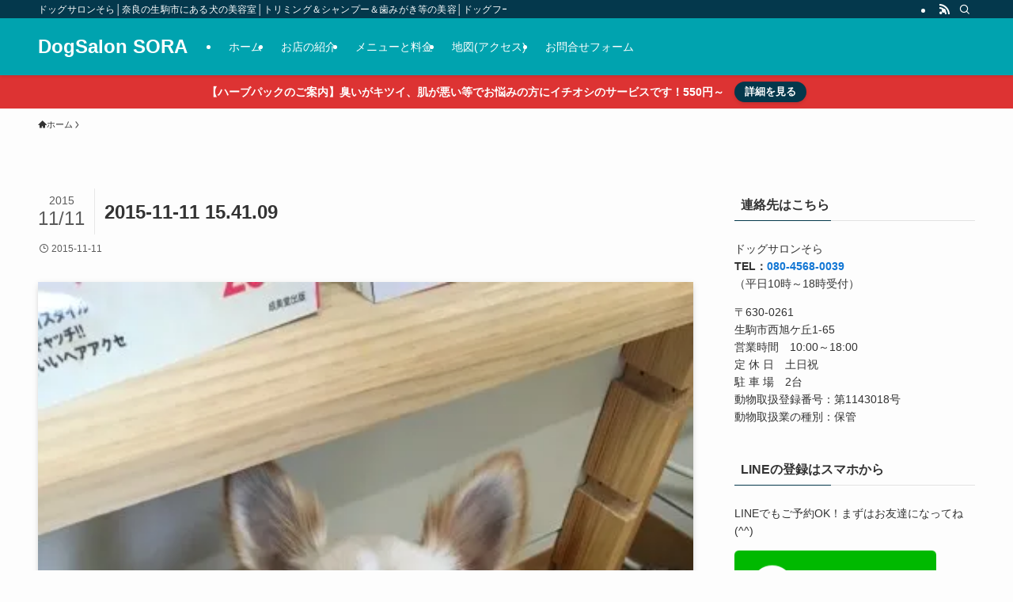

--- FILE ---
content_type: text/html; charset=UTF-8
request_url: https://sora.nara.jp/1365/2015-11-11-15-41-09-2/
body_size: 18781
content:
<!DOCTYPE html><html lang="ja" data-loaded="false" data-scrolled="false" data-spmenu="closed"><head><meta charset="utf-8"><meta name="format-detection" content="telephone=no"><meta http-equiv="X-UA-Compatible" content="IE=edge"><meta name="viewport" content="width=device-width, viewport-fit=cover"><meta name='robots' content='index, follow, max-image-preview:large, max-snippet:-1, max-video-preview:-1' /><title>2015-11-11 15.41.09 - DogSalon SORA</title><link rel="canonical" href="https://sora.nara.jp/1365/2015-11-11-15-41-09-2/" /><meta property="og:locale" content="ja_JP" /><meta property="og:type" content="article" /><meta property="og:title" content="2015-11-11 15.41.09 - DogSalon SORA" /><meta property="og:url" content="https://sora.nara.jp/1365/2015-11-11-15-41-09-2/" /><meta property="og:site_name" content="DogSalon SORA" /><meta property="article:publisher" content="https://www.facebook.com/sora.nara.jp" /><meta property="og:image" content="https://sora.nara.jp/1365/2015-11-11-15-41-09-2" /><meta property="og:image:width" content="420" /><meta property="og:image:height" content="560" /><meta property="og:image:type" content="image/jpeg" /><meta name="twitter:card" content="summary_large_image" /><meta name="twitter:site" content="@sora_ikoma" /> <script type="application/ld+json" class="yoast-schema-graph">{"@context":"https://schema.org","@graph":[{"@type":"WebPage","@id":"https://sora.nara.jp/1365/2015-11-11-15-41-09-2/","url":"https://sora.nara.jp/1365/2015-11-11-15-41-09-2/","name":"2015-11-11 15.41.09 - DogSalon SORA","isPartOf":{"@id":"https://sora.nara.jp/#website"},"primaryImageOfPage":{"@id":"https://sora.nara.jp/1365/2015-11-11-15-41-09-2/#primaryimage"},"image":{"@id":"https://sora.nara.jp/1365/2015-11-11-15-41-09-2/#primaryimage"},"thumbnailUrl":"https://i0.wp.com/sora.nara.jp/wp-content/uploads/2015/11/2015-11-11-15.41.091-e1447229095281.jpg?fit=420%2C560&ssl=1","datePublished":"2015-11-11T07:54:15+00:00","breadcrumb":{"@id":"https://sora.nara.jp/1365/2015-11-11-15-41-09-2/#breadcrumb"},"inLanguage":"ja","potentialAction":[{"@type":"ReadAction","target":["https://sora.nara.jp/1365/2015-11-11-15-41-09-2/"]}]},{"@type":"ImageObject","inLanguage":"ja","@id":"https://sora.nara.jp/1365/2015-11-11-15-41-09-2/#primaryimage","url":"https://i0.wp.com/sora.nara.jp/wp-content/uploads/2015/11/2015-11-11-15.41.091-e1447229095281.jpg?fit=420%2C560&ssl=1","contentUrl":"https://i0.wp.com/sora.nara.jp/wp-content/uploads/2015/11/2015-11-11-15.41.091-e1447229095281.jpg?fit=420%2C560&ssl=1"},{"@type":"BreadcrumbList","@id":"https://sora.nara.jp/1365/2015-11-11-15-41-09-2/#breadcrumb","itemListElement":[{"@type":"ListItem","position":1,"name":"ホーム","item":"https://sora.nara.jp/"},{"@type":"ListItem","position":2,"name":"2015/11/11/のお友達♡チワワのチロルちゃん","item":"https://sora.nara.jp/1365/"},{"@type":"ListItem","position":3,"name":"2015-11-11 15.41.09"}]},{"@type":"WebSite","@id":"https://sora.nara.jp/#website","url":"https://sora.nara.jp/","name":"DogSalon SORA","description":"ドッグサロンそら│奈良の生駒市にある犬の美容室│トリミング＆シャンプー＆歯みがき等の美容│ドッグフード＆おやつ＆各種グッズの販売","potentialAction":[{"@type":"SearchAction","target":{"@type":"EntryPoint","urlTemplate":"https://sora.nara.jp/?s={search_term_string}"},"query-input":{"@type":"PropertyValueSpecification","valueRequired":true,"valueName":"search_term_string"}}],"inLanguage":"ja"}]}</script> <link rel='dns-prefetch' href='//stats.wp.com' /><link rel='dns-prefetch' href='//v0.wordpress.com' /><link rel='preconnect' href='//i0.wp.com' /><link rel='preconnect' href='//c0.wp.com' /><link rel="alternate" type="application/rss+xml" title="DogSalon SORA &raquo; フィード" href="https://sora.nara.jp/feed/" /><link rel="alternate" type="application/rss+xml" title="DogSalon SORA &raquo; コメントフィード" href="https://sora.nara.jp/comments/feed/" /><link rel="alternate" type="application/rss+xml" title="DogSalon SORA &raquo; 2015-11-11 15.41.09 のコメントのフィード" href="https://sora.nara.jp/1365/2015-11-11-15-41-09-2/feed/" />  <script src="//www.googletagmanager.com/gtag/js?id=G-57V7SG6ZRZ"  data-cfasync="false" data-wpfc-render="false" type="text/javascript" async></script> <script data-cfasync="false" data-wpfc-render="false" type="text/javascript">var em_version = '8.3.2';
				var em_track_user = true;
				var em_no_track_reason = '';
								var ExactMetricsDefaultLocations = {"page_location":"https:\/\/sora.nara.jp\/1365\/2015-11-11-15-41-09-2\/"};
				if ( typeof ExactMetricsPrivacyGuardFilter === 'function' ) {
					var ExactMetricsLocations = (typeof ExactMetricsExcludeQuery === 'object') ? ExactMetricsPrivacyGuardFilter( ExactMetricsExcludeQuery ) : ExactMetricsPrivacyGuardFilter( ExactMetricsDefaultLocations );
				} else {
					var ExactMetricsLocations = (typeof ExactMetricsExcludeQuery === 'object') ? ExactMetricsExcludeQuery : ExactMetricsDefaultLocations;
				}

								var disableStrs = [
										'ga-disable-G-57V7SG6ZRZ',
									];

				/* Function to detect opted out users */
				function __gtagTrackerIsOptedOut() {
					for (var index = 0; index < disableStrs.length; index++) {
						if (document.cookie.indexOf(disableStrs[index] + '=true') > -1) {
							return true;
						}
					}

					return false;
				}

				/* Disable tracking if the opt-out cookie exists. */
				if (__gtagTrackerIsOptedOut()) {
					for (var index = 0; index < disableStrs.length; index++) {
						window[disableStrs[index]] = true;
					}
				}

				/* Opt-out function */
				function __gtagTrackerOptout() {
					for (var index = 0; index < disableStrs.length; index++) {
						document.cookie = disableStrs[index] + '=true; expires=Thu, 31 Dec 2099 23:59:59 UTC; path=/';
						window[disableStrs[index]] = true;
					}
				}

				if ('undefined' === typeof gaOptout) {
					function gaOptout() {
						__gtagTrackerOptout();
					}
				}
								window.dataLayer = window.dataLayer || [];

				window.ExactMetricsDualTracker = {
					helpers: {},
					trackers: {},
				};
				if (em_track_user) {
					function __gtagDataLayer() {
						dataLayer.push(arguments);
					}

					function __gtagTracker(type, name, parameters) {
						if (!parameters) {
							parameters = {};
						}

						if (parameters.send_to) {
							__gtagDataLayer.apply(null, arguments);
							return;
						}

						if (type === 'event') {
														parameters.send_to = exactmetrics_frontend.v4_id;
							var hookName = name;
							if (typeof parameters['event_category'] !== 'undefined') {
								hookName = parameters['event_category'] + ':' + name;
							}

							if (typeof ExactMetricsDualTracker.trackers[hookName] !== 'undefined') {
								ExactMetricsDualTracker.trackers[hookName](parameters);
							} else {
								__gtagDataLayer('event', name, parameters);
							}
							
						} else {
							__gtagDataLayer.apply(null, arguments);
						}
					}

					__gtagTracker('js', new Date());
					__gtagTracker('set', {
						'developer_id.dNDMyYj': true,
											});
					if ( ExactMetricsLocations.page_location ) {
						__gtagTracker('set', ExactMetricsLocations);
					}
										__gtagTracker('config', 'G-57V7SG6ZRZ', {"forceSSL":"true"} );
															window.gtag = __gtagTracker;										(function () {
						/* https://developers.google.com/analytics/devguides/collection/analyticsjs/ */
						/* ga and __gaTracker compatibility shim. */
						var noopfn = function () {
							return null;
						};
						var newtracker = function () {
							return new Tracker();
						};
						var Tracker = function () {
							return null;
						};
						var p = Tracker.prototype;
						p.get = noopfn;
						p.set = noopfn;
						p.send = function () {
							var args = Array.prototype.slice.call(arguments);
							args.unshift('send');
							__gaTracker.apply(null, args);
						};
						var __gaTracker = function () {
							var len = arguments.length;
							if (len === 0) {
								return;
							}
							var f = arguments[len - 1];
							if (typeof f !== 'object' || f === null || typeof f.hitCallback !== 'function') {
								if ('send' === arguments[0]) {
									var hitConverted, hitObject = false, action;
									if ('event' === arguments[1]) {
										if ('undefined' !== typeof arguments[3]) {
											hitObject = {
												'eventAction': arguments[3],
												'eventCategory': arguments[2],
												'eventLabel': arguments[4],
												'value': arguments[5] ? arguments[5] : 1,
											}
										}
									}
									if ('pageview' === arguments[1]) {
										if ('undefined' !== typeof arguments[2]) {
											hitObject = {
												'eventAction': 'page_view',
												'page_path': arguments[2],
											}
										}
									}
									if (typeof arguments[2] === 'object') {
										hitObject = arguments[2];
									}
									if (typeof arguments[5] === 'object') {
										Object.assign(hitObject, arguments[5]);
									}
									if ('undefined' !== typeof arguments[1].hitType) {
										hitObject = arguments[1];
										if ('pageview' === hitObject.hitType) {
											hitObject.eventAction = 'page_view';
										}
									}
									if (hitObject) {
										action = 'timing' === arguments[1].hitType ? 'timing_complete' : hitObject.eventAction;
										hitConverted = mapArgs(hitObject);
										__gtagTracker('event', action, hitConverted);
									}
								}
								return;
							}

							function mapArgs(args) {
								var arg, hit = {};
								var gaMap = {
									'eventCategory': 'event_category',
									'eventAction': 'event_action',
									'eventLabel': 'event_label',
									'eventValue': 'event_value',
									'nonInteraction': 'non_interaction',
									'timingCategory': 'event_category',
									'timingVar': 'name',
									'timingValue': 'value',
									'timingLabel': 'event_label',
									'page': 'page_path',
									'location': 'page_location',
									'title': 'page_title',
									'referrer' : 'page_referrer',
								};
								for (arg in args) {
																		if (!(!args.hasOwnProperty(arg) || !gaMap.hasOwnProperty(arg))) {
										hit[gaMap[arg]] = args[arg];
									} else {
										hit[arg] = args[arg];
									}
								}
								return hit;
							}

							try {
								f.hitCallback();
							} catch (ex) {
							}
						};
						__gaTracker.create = newtracker;
						__gaTracker.getByName = newtracker;
						__gaTracker.getAll = function () {
							return [];
						};
						__gaTracker.remove = noopfn;
						__gaTracker.loaded = true;
						window['__gaTracker'] = __gaTracker;
					})();
									} else {
										console.log("");
					(function () {
						function __gtagTracker() {
							return null;
						}

						window['__gtagTracker'] = __gtagTracker;
						window['gtag'] = __gtagTracker;
					})();
									}</script> <style id='wp-img-auto-sizes-contain-inline-css' type='text/css'>img:is([sizes=auto i],[sizes^="auto," i]){contain-intrinsic-size:3000px 1500px}
/*# sourceURL=wp-img-auto-sizes-contain-inline-css */</style><style id='wp-block-library-inline-css' type='text/css'>:root{--wp-block-synced-color:#7a00df;--wp-block-synced-color--rgb:122,0,223;--wp-bound-block-color:var(--wp-block-synced-color);--wp-editor-canvas-background:#ddd;--wp-admin-theme-color:#007cba;--wp-admin-theme-color--rgb:0,124,186;--wp-admin-theme-color-darker-10:#006ba1;--wp-admin-theme-color-darker-10--rgb:0,107,160.5;--wp-admin-theme-color-darker-20:#005a87;--wp-admin-theme-color-darker-20--rgb:0,90,135;--wp-admin-border-width-focus:2px}@media (min-resolution:192dpi){:root{--wp-admin-border-width-focus:1.5px}}.wp-element-button{cursor:pointer}:root .has-very-light-gray-background-color{background-color:#eee}:root .has-very-dark-gray-background-color{background-color:#313131}:root .has-very-light-gray-color{color:#eee}:root .has-very-dark-gray-color{color:#313131}:root .has-vivid-green-cyan-to-vivid-cyan-blue-gradient-background{background:linear-gradient(135deg,#00d084,#0693e3)}:root .has-purple-crush-gradient-background{background:linear-gradient(135deg,#34e2e4,#4721fb 50%,#ab1dfe)}:root .has-hazy-dawn-gradient-background{background:linear-gradient(135deg,#faaca8,#dad0ec)}:root .has-subdued-olive-gradient-background{background:linear-gradient(135deg,#fafae1,#67a671)}:root .has-atomic-cream-gradient-background{background:linear-gradient(135deg,#fdd79a,#004a59)}:root .has-nightshade-gradient-background{background:linear-gradient(135deg,#330968,#31cdcf)}:root .has-midnight-gradient-background{background:linear-gradient(135deg,#020381,#2874fc)}:root{--wp--preset--font-size--normal:16px;--wp--preset--font-size--huge:42px}.has-regular-font-size{font-size:1em}.has-larger-font-size{font-size:2.625em}.has-normal-font-size{font-size:var(--wp--preset--font-size--normal)}.has-huge-font-size{font-size:var(--wp--preset--font-size--huge)}.has-text-align-center{text-align:center}.has-text-align-left{text-align:left}.has-text-align-right{text-align:right}.has-fit-text{white-space:nowrap!important}#end-resizable-editor-section{display:none}.aligncenter{clear:both}.items-justified-left{justify-content:flex-start}.items-justified-center{justify-content:center}.items-justified-right{justify-content:flex-end}.items-justified-space-between{justify-content:space-between}.screen-reader-text{border:0;clip-path:inset(50%);height:1px;margin:-1px;overflow:hidden;padding:0;position:absolute;width:1px;word-wrap:normal!important}.screen-reader-text:focus{background-color:#ddd;clip-path:none;color:#444;display:block;font-size:1em;height:auto;left:5px;line-height:normal;padding:15px 23px 14px;text-decoration:none;top:5px;width:auto;z-index:100000}html :where(.has-border-color){border-style:solid}html :where([style*=border-top-color]){border-top-style:solid}html :where([style*=border-right-color]){border-right-style:solid}html :where([style*=border-bottom-color]){border-bottom-style:solid}html :where([style*=border-left-color]){border-left-style:solid}html :where([style*=border-width]){border-style:solid}html :where([style*=border-top-width]){border-top-style:solid}html :where([style*=border-right-width]){border-right-style:solid}html :where([style*=border-bottom-width]){border-bottom-style:solid}html :where([style*=border-left-width]){border-left-style:solid}html :where(img[class*=wp-image-]){height:auto;max-width:100%}:where(figure){margin:0 0 1em}html :where(.is-position-sticky){--wp-admin--admin-bar--position-offset:var(--wp-admin--admin-bar--height,0px)}@media screen and (max-width:600px){html :where(.is-position-sticky){--wp-admin--admin-bar--position-offset:0px}}

/*# sourceURL=wp-block-library-inline-css */</style><style id='global-styles-inline-css' type='text/css'>:root{--wp--preset--aspect-ratio--square: 1;--wp--preset--aspect-ratio--4-3: 4/3;--wp--preset--aspect-ratio--3-4: 3/4;--wp--preset--aspect-ratio--3-2: 3/2;--wp--preset--aspect-ratio--2-3: 2/3;--wp--preset--aspect-ratio--16-9: 16/9;--wp--preset--aspect-ratio--9-16: 9/16;--wp--preset--color--black: #000;--wp--preset--color--cyan-bluish-gray: #abb8c3;--wp--preset--color--white: #fff;--wp--preset--color--pale-pink: #f78da7;--wp--preset--color--vivid-red: #cf2e2e;--wp--preset--color--luminous-vivid-orange: #ff6900;--wp--preset--color--luminous-vivid-amber: #fcb900;--wp--preset--color--light-green-cyan: #7bdcb5;--wp--preset--color--vivid-green-cyan: #00d084;--wp--preset--color--pale-cyan-blue: #8ed1fc;--wp--preset--color--vivid-cyan-blue: #0693e3;--wp--preset--color--vivid-purple: #9b51e0;--wp--preset--color--swl-main: var(--color_main);--wp--preset--color--swl-main-thin: var(--color_main_thin);--wp--preset--color--swl-gray: var(--color_gray);--wp--preset--color--swl-deep-01: var(--color_deep01);--wp--preset--color--swl-deep-02: var(--color_deep02);--wp--preset--color--swl-deep-03: var(--color_deep03);--wp--preset--color--swl-deep-04: var(--color_deep04);--wp--preset--color--swl-pale-01: var(--color_pale01);--wp--preset--color--swl-pale-02: var(--color_pale02);--wp--preset--color--swl-pale-03: var(--color_pale03);--wp--preset--color--swl-pale-04: var(--color_pale04);--wp--preset--gradient--vivid-cyan-blue-to-vivid-purple: linear-gradient(135deg,rgb(6,147,227) 0%,rgb(155,81,224) 100%);--wp--preset--gradient--light-green-cyan-to-vivid-green-cyan: linear-gradient(135deg,rgb(122,220,180) 0%,rgb(0,208,130) 100%);--wp--preset--gradient--luminous-vivid-amber-to-luminous-vivid-orange: linear-gradient(135deg,rgb(252,185,0) 0%,rgb(255,105,0) 100%);--wp--preset--gradient--luminous-vivid-orange-to-vivid-red: linear-gradient(135deg,rgb(255,105,0) 0%,rgb(207,46,46) 100%);--wp--preset--gradient--very-light-gray-to-cyan-bluish-gray: linear-gradient(135deg,rgb(238,238,238) 0%,rgb(169,184,195) 100%);--wp--preset--gradient--cool-to-warm-spectrum: linear-gradient(135deg,rgb(74,234,220) 0%,rgb(151,120,209) 20%,rgb(207,42,186) 40%,rgb(238,44,130) 60%,rgb(251,105,98) 80%,rgb(254,248,76) 100%);--wp--preset--gradient--blush-light-purple: linear-gradient(135deg,rgb(255,206,236) 0%,rgb(152,150,240) 100%);--wp--preset--gradient--blush-bordeaux: linear-gradient(135deg,rgb(254,205,165) 0%,rgb(254,45,45) 50%,rgb(107,0,62) 100%);--wp--preset--gradient--luminous-dusk: linear-gradient(135deg,rgb(255,203,112) 0%,rgb(199,81,192) 50%,rgb(65,88,208) 100%);--wp--preset--gradient--pale-ocean: linear-gradient(135deg,rgb(255,245,203) 0%,rgb(182,227,212) 50%,rgb(51,167,181) 100%);--wp--preset--gradient--electric-grass: linear-gradient(135deg,rgb(202,248,128) 0%,rgb(113,206,126) 100%);--wp--preset--gradient--midnight: linear-gradient(135deg,rgb(2,3,129) 0%,rgb(40,116,252) 100%);--wp--preset--font-size--small: 0.9em;--wp--preset--font-size--medium: 1.1em;--wp--preset--font-size--large: 1.25em;--wp--preset--font-size--x-large: 42px;--wp--preset--font-size--xs: 0.75em;--wp--preset--font-size--huge: 1.6em;--wp--preset--spacing--20: 0.44rem;--wp--preset--spacing--30: 0.67rem;--wp--preset--spacing--40: 1rem;--wp--preset--spacing--50: 1.5rem;--wp--preset--spacing--60: 2.25rem;--wp--preset--spacing--70: 3.38rem;--wp--preset--spacing--80: 5.06rem;--wp--preset--shadow--natural: 6px 6px 9px rgba(0, 0, 0, 0.2);--wp--preset--shadow--deep: 12px 12px 50px rgba(0, 0, 0, 0.4);--wp--preset--shadow--sharp: 6px 6px 0px rgba(0, 0, 0, 0.2);--wp--preset--shadow--outlined: 6px 6px 0px -3px rgb(255, 255, 255), 6px 6px rgb(0, 0, 0);--wp--preset--shadow--crisp: 6px 6px 0px rgb(0, 0, 0);}:where(.is-layout-flex){gap: 0.5em;}:where(.is-layout-grid){gap: 0.5em;}body .is-layout-flex{display: flex;}.is-layout-flex{flex-wrap: wrap;align-items: center;}.is-layout-flex > :is(*, div){margin: 0;}body .is-layout-grid{display: grid;}.is-layout-grid > :is(*, div){margin: 0;}:where(.wp-block-columns.is-layout-flex){gap: 2em;}:where(.wp-block-columns.is-layout-grid){gap: 2em;}:where(.wp-block-post-template.is-layout-flex){gap: 1.25em;}:where(.wp-block-post-template.is-layout-grid){gap: 1.25em;}.has-black-color{color: var(--wp--preset--color--black) !important;}.has-cyan-bluish-gray-color{color: var(--wp--preset--color--cyan-bluish-gray) !important;}.has-white-color{color: var(--wp--preset--color--white) !important;}.has-pale-pink-color{color: var(--wp--preset--color--pale-pink) !important;}.has-vivid-red-color{color: var(--wp--preset--color--vivid-red) !important;}.has-luminous-vivid-orange-color{color: var(--wp--preset--color--luminous-vivid-orange) !important;}.has-luminous-vivid-amber-color{color: var(--wp--preset--color--luminous-vivid-amber) !important;}.has-light-green-cyan-color{color: var(--wp--preset--color--light-green-cyan) !important;}.has-vivid-green-cyan-color{color: var(--wp--preset--color--vivid-green-cyan) !important;}.has-pale-cyan-blue-color{color: var(--wp--preset--color--pale-cyan-blue) !important;}.has-vivid-cyan-blue-color{color: var(--wp--preset--color--vivid-cyan-blue) !important;}.has-vivid-purple-color{color: var(--wp--preset--color--vivid-purple) !important;}.has-black-background-color{background-color: var(--wp--preset--color--black) !important;}.has-cyan-bluish-gray-background-color{background-color: var(--wp--preset--color--cyan-bluish-gray) !important;}.has-white-background-color{background-color: var(--wp--preset--color--white) !important;}.has-pale-pink-background-color{background-color: var(--wp--preset--color--pale-pink) !important;}.has-vivid-red-background-color{background-color: var(--wp--preset--color--vivid-red) !important;}.has-luminous-vivid-orange-background-color{background-color: var(--wp--preset--color--luminous-vivid-orange) !important;}.has-luminous-vivid-amber-background-color{background-color: var(--wp--preset--color--luminous-vivid-amber) !important;}.has-light-green-cyan-background-color{background-color: var(--wp--preset--color--light-green-cyan) !important;}.has-vivid-green-cyan-background-color{background-color: var(--wp--preset--color--vivid-green-cyan) !important;}.has-pale-cyan-blue-background-color{background-color: var(--wp--preset--color--pale-cyan-blue) !important;}.has-vivid-cyan-blue-background-color{background-color: var(--wp--preset--color--vivid-cyan-blue) !important;}.has-vivid-purple-background-color{background-color: var(--wp--preset--color--vivid-purple) !important;}.has-black-border-color{border-color: var(--wp--preset--color--black) !important;}.has-cyan-bluish-gray-border-color{border-color: var(--wp--preset--color--cyan-bluish-gray) !important;}.has-white-border-color{border-color: var(--wp--preset--color--white) !important;}.has-pale-pink-border-color{border-color: var(--wp--preset--color--pale-pink) !important;}.has-vivid-red-border-color{border-color: var(--wp--preset--color--vivid-red) !important;}.has-luminous-vivid-orange-border-color{border-color: var(--wp--preset--color--luminous-vivid-orange) !important;}.has-luminous-vivid-amber-border-color{border-color: var(--wp--preset--color--luminous-vivid-amber) !important;}.has-light-green-cyan-border-color{border-color: var(--wp--preset--color--light-green-cyan) !important;}.has-vivid-green-cyan-border-color{border-color: var(--wp--preset--color--vivid-green-cyan) !important;}.has-pale-cyan-blue-border-color{border-color: var(--wp--preset--color--pale-cyan-blue) !important;}.has-vivid-cyan-blue-border-color{border-color: var(--wp--preset--color--vivid-cyan-blue) !important;}.has-vivid-purple-border-color{border-color: var(--wp--preset--color--vivid-purple) !important;}.has-vivid-cyan-blue-to-vivid-purple-gradient-background{background: var(--wp--preset--gradient--vivid-cyan-blue-to-vivid-purple) !important;}.has-light-green-cyan-to-vivid-green-cyan-gradient-background{background: var(--wp--preset--gradient--light-green-cyan-to-vivid-green-cyan) !important;}.has-luminous-vivid-amber-to-luminous-vivid-orange-gradient-background{background: var(--wp--preset--gradient--luminous-vivid-amber-to-luminous-vivid-orange) !important;}.has-luminous-vivid-orange-to-vivid-red-gradient-background{background: var(--wp--preset--gradient--luminous-vivid-orange-to-vivid-red) !important;}.has-very-light-gray-to-cyan-bluish-gray-gradient-background{background: var(--wp--preset--gradient--very-light-gray-to-cyan-bluish-gray) !important;}.has-cool-to-warm-spectrum-gradient-background{background: var(--wp--preset--gradient--cool-to-warm-spectrum) !important;}.has-blush-light-purple-gradient-background{background: var(--wp--preset--gradient--blush-light-purple) !important;}.has-blush-bordeaux-gradient-background{background: var(--wp--preset--gradient--blush-bordeaux) !important;}.has-luminous-dusk-gradient-background{background: var(--wp--preset--gradient--luminous-dusk) !important;}.has-pale-ocean-gradient-background{background: var(--wp--preset--gradient--pale-ocean) !important;}.has-electric-grass-gradient-background{background: var(--wp--preset--gradient--electric-grass) !important;}.has-midnight-gradient-background{background: var(--wp--preset--gradient--midnight) !important;}.has-small-font-size{font-size: var(--wp--preset--font-size--small) !important;}.has-medium-font-size{font-size: var(--wp--preset--font-size--medium) !important;}.has-large-font-size{font-size: var(--wp--preset--font-size--large) !important;}.has-x-large-font-size{font-size: var(--wp--preset--font-size--x-large) !important;}
/*# sourceURL=global-styles-inline-css */</style><link rel='stylesheet' id='swell-icons-css' href='https://sora.nara.jp/wp-content/cache/autoptimize/autoptimize_single_db84e494b97b5e9030f2ae09bd772a06.php?ver=2.13.0' type='text/css' media='all' /><link rel='stylesheet' id='main_style-css' href='https://sora.nara.jp/wp-content/cache/autoptimize/autoptimize_single_fc223da7cf77a0bccd7a5ce42119e889.php?ver=2.13.0' type='text/css' media='all' /><link rel='stylesheet' id='swell_blocks-css' href='https://sora.nara.jp/wp-content/cache/autoptimize/autoptimize_single_0b17a9fc6f42be89ee89b35d175c287e.php?ver=2.13.0' type='text/css' media='all' /><style id='swell_custom-inline-css' type='text/css'>:root{--swl-fz--content:4vw;--swl-font_family:"游ゴシック体", "Yu Gothic", YuGothic, "Hiragino Kaku Gothic ProN", "Hiragino Sans", Meiryo, sans-serif;--swl-font_weight:500;--color_main:#04384c;--color_text:#333;--color_link:#1176d4;--color_htag:#04384c;--color_bg:#fdfdfd;--color_gradient1:#d8ffff;--color_gradient2:#87e7ff;--color_main_thin:rgba(5, 70, 95, 0.05 );--color_main_dark:rgba(3, 42, 57, 1 );--color_list_check:#04384c;--color_list_num:#04384c;--color_list_good:#86dd7b;--color_list_triangle:#f4e03a;--color_list_bad:#f36060;--color_faq_q:#d55656;--color_faq_a:#6599b7;--color_icon_good:#3cd250;--color_icon_good_bg:#ecffe9;--color_icon_bad:#4b73eb;--color_icon_bad_bg:#eafaff;--color_icon_info:#f578b4;--color_icon_info_bg:#fff0fa;--color_icon_announce:#ffa537;--color_icon_announce_bg:#fff5f0;--color_icon_pen:#7a7a7a;--color_icon_pen_bg:#f7f7f7;--color_icon_book:#787364;--color_icon_book_bg:#f8f6ef;--color_icon_point:#ffa639;--color_icon_check:#86d67c;--color_icon_batsu:#f36060;--color_icon_hatena:#5295cc;--color_icon_caution:#f7da38;--color_icon_memo:#84878a;--color_deep01:#e44141;--color_deep02:#3d79d5;--color_deep03:#63a84d;--color_deep04:#f09f4d;--color_pale01:#fff2f0;--color_pale02:#f3f8fd;--color_pale03:#f1f9ee;--color_pale04:#fdf9ee;--color_mark_blue:#b7e3ff;--color_mark_green:#bdf9c3;--color_mark_yellow:#fcf69f;--color_mark_orange:#ffddbc;--border01:solid 1px var(--color_main);--border02:double 4px var(--color_main);--border03:dashed 2px var(--color_border);--border04:solid 4px var(--color_gray);--card_posts_thumb_ratio:56.25%;--list_posts_thumb_ratio:61.805%;--big_posts_thumb_ratio:56.25%;--thumb_posts_thumb_ratio:61.805%;--blogcard_thumb_ratio:56.25%;--color_header_bg:#00a3af;--color_header_text:#ffffff;--color_footer_bg:#fdfdfd;--color_footer_text:#333;--container_size:1200px;--article_size:900px;--logo_size_sp:48px;--logo_size_pc:40px;--logo_size_pcfix:32px;}.swl-cell-bg[data-icon="doubleCircle"]{--cell-icon-color:#ffc977}.swl-cell-bg[data-icon="circle"]{--cell-icon-color:#94e29c}.swl-cell-bg[data-icon="triangle"]{--cell-icon-color:#eeda2f}.swl-cell-bg[data-icon="close"]{--cell-icon-color:#ec9191}.swl-cell-bg[data-icon="hatena"]{--cell-icon-color:#93c9da}.swl-cell-bg[data-icon="check"]{--cell-icon-color:#94e29c}.swl-cell-bg[data-icon="line"]{--cell-icon-color:#9b9b9b}.cap_box[data-colset="col1"]{--capbox-color:#f59b5f;--capbox-color--bg:#fff8eb}.cap_box[data-colset="col2"]{--capbox-color:#5fb9f5;--capbox-color--bg:#edf5ff}.cap_box[data-colset="col3"]{--capbox-color:#2fcd90;--capbox-color--bg:#eafaf2}.red_{--the-btn-color:#f74a4a;--the-btn-color2:#ffbc49;--the-solid-shadow: rgba(185, 56, 56, 1 )}.blue_{--the-btn-color:#338df4;--the-btn-color2:#35eaff;--the-solid-shadow: rgba(38, 106, 183, 1 )}.green_{--the-btn-color:#62d847;--the-btn-color2:#7bf7bd;--the-solid-shadow: rgba(74, 162, 53, 1 )}.is-style-btn_normal{--the-btn-radius:80px}.is-style-btn_solid{--the-btn-radius:80px}.is-style-btn_shiny{--the-btn-radius:80px}.is-style-btn_line{--the-btn-radius:80px}.post_content blockquote{padding:1.5em 2em 1.5em 3em}.post_content blockquote::before{content:"";display:block;width:5px;height:calc(100% - 3em);top:1.5em;left:1.5em;border-left:solid 1px rgba(180,180,180,.75);border-right:solid 1px rgba(180,180,180,.75);}.mark_blue{background:-webkit-linear-gradient(transparent 64%,var(--color_mark_blue) 0%);background:linear-gradient(transparent 64%,var(--color_mark_blue) 0%)}.mark_green{background:-webkit-linear-gradient(transparent 64%,var(--color_mark_green) 0%);background:linear-gradient(transparent 64%,var(--color_mark_green) 0%)}.mark_yellow{background:-webkit-linear-gradient(transparent 64%,var(--color_mark_yellow) 0%);background:linear-gradient(transparent 64%,var(--color_mark_yellow) 0%)}.mark_orange{background:-webkit-linear-gradient(transparent 64%,var(--color_mark_orange) 0%);background:linear-gradient(transparent 64%,var(--color_mark_orange) 0%)}[class*="is-style-icon_"]{color:#333;border-width:0}[class*="is-style-big_icon_"]{border-width:2px;border-style:solid}[data-col="gray"] .c-balloon__text{background:#f7f7f7;border-color:#ccc}[data-col="gray"] .c-balloon__before{border-right-color:#f7f7f7}[data-col="green"] .c-balloon__text{background:#d1f8c2;border-color:#9ddd93}[data-col="green"] .c-balloon__before{border-right-color:#d1f8c2}[data-col="blue"] .c-balloon__text{background:#e2f6ff;border-color:#93d2f0}[data-col="blue"] .c-balloon__before{border-right-color:#e2f6ff}[data-col="red"] .c-balloon__text{background:#ffebeb;border-color:#f48789}[data-col="red"] .c-balloon__before{border-right-color:#ffebeb}[data-col="yellow"] .c-balloon__text{background:#f9f7d2;border-color:#fbe593}[data-col="yellow"] .c-balloon__before{border-right-color:#f9f7d2}.-type-list2 .p-postList__body::after,.-type-big .p-postList__body::after{content: "READ MORE »";}.c-postThumb__cat{background-color:#04384c;color:#fff;background-image: repeating-linear-gradient(-45deg,rgba(255,255,255,.1),rgba(255,255,255,.1) 6px,transparent 6px,transparent 12px)}.post_content h2:where(:not([class^="swell-block-"]):not(.faq_q):not(.p-postList__title)){background:var(--color_htag);padding:.75em 1em;color:#fff}.post_content h2:where(:not([class^="swell-block-"]):not(.faq_q):not(.p-postList__title))::before{position:absolute;display:block;pointer-events:none;content:"";top:-4px;left:0;width:100%;height:calc(100% + 4px);box-sizing:content-box;border-top:solid 2px var(--color_htag);border-bottom:solid 2px var(--color_htag)}.post_content h3:where(:not([class^="swell-block-"]):not(.faq_q):not(.p-postList__title)){padding:0 .5em .5em}.post_content h3:where(:not([class^="swell-block-"]):not(.faq_q):not(.p-postList__title))::before{content:"";width:100%;height:2px;background: repeating-linear-gradient(90deg, var(--color_htag) 0%, var(--color_htag) 29.3%, rgba(150,150,150,.2) 29.3%, rgba(150,150,150,.2) 100%)}.post_content h4:where(:not([class^="swell-block-"]):not(.faq_q):not(.p-postList__title)){padding:0 0 0 16px;border-left:solid 2px var(--color_htag)}.l-header{box-shadow: 0 1px 4px rgba(0,0,0,.12)}.l-header__bar{color:#fff;background:var(--color_main)}.l-header__menuBtn{order:3}.l-header__customBtn{order:1}.c-gnav a::after{background:var(--color_main);width:100%;height:2px;transform:scaleX(0)}.p-spHeadMenu .menu-item.-current{border-bottom-color:var(--color_main)}.c-gnav > li:hover > a::after,.c-gnav > .-current > a::after{transform: scaleX(1)}.c-gnav .sub-menu{color:#333;background:#fff}.l-fixHeader::before{opacity:1}.c-infoBar{color:#fff;background-color:#dd3333}.c-infoBar__text{font-size:3.4vw}.c-infoBar__btn{background-color:var(--color_main) !important}#pagetop{border-radius:50%}.c-widget__title.-spmenu{padding:.5em .75em;border-radius:var(--swl-radius--2, 0px);background:var(--color_main);color:#fff;}.c-widget__title.-footer{padding:.5em}.c-widget__title.-footer::before{content:"";bottom:0;left:0;width:40%;z-index:1;background:var(--color_main)}.c-widget__title.-footer::after{content:"";bottom:0;left:0;width:100%;background:var(--color_border)}.c-secTitle{border-left:solid 2px var(--color_main);padding:0em .75em}.p-spMenu{color:#333}.p-spMenu__inner::before{background:#fdfdfd;opacity:1}.p-spMenu__overlay{background:#000;opacity:0.6}[class*="page-numbers"]{color:#fff;background-color:#dedede}a{text-decoration: none}.l-topTitleArea.c-filterLayer::before{background-color:#000;opacity:0.2;content:""}@media screen and (min-width: 960px){:root{}}@media screen and (max-width: 959px){:root{}.l-header__logo{order:2;text-align:center}}@media screen and (min-width: 600px){:root{--swl-fz--content:16px;}.c-infoBar__text{font-size:14px}}@media screen and (max-width: 599px){:root{}}@media (min-width: 1108px) {.alignwide{left:-100px;width:calc(100% + 200px);}}@media (max-width: 1108px) {.-sidebar-off .swell-block-fullWide__inner.l-container .alignwide{left:0px;width:100%;}}.l-fixHeader .l-fixHeader__gnav{order:0}[data-scrolled=true] .l-fixHeader[data-ready]{opacity:1;-webkit-transform:translateY(0)!important;transform:translateY(0)!important;visibility:visible}.-body-solid .l-fixHeader{box-shadow:0 2px 4px var(--swl-color_shadow)}.l-fixHeader__inner{align-items:stretch;color:var(--color_header_text);display:flex;padding-bottom:0;padding-top:0;position:relative;z-index:1}.l-fixHeader__logo{align-items:center;display:flex;line-height:1;margin-right:24px;order:0;padding:16px 0}.c-infoBar{overflow:hidden;position:relative;width:100%}.c-infoBar.-bg-stripe:before{background-image:repeating-linear-gradient(-45deg,#fff 0 6px,transparent 6px 12px);content:"";display:block;opacity:.1}.c-infoBar__link{text-decoration:none;z-index:0}.c-infoBar__link,.c-infoBar__text{color:inherit;display:block;position:relative}.c-infoBar__text{font-weight:700;padding:8px 0;z-index:1}.c-infoBar__text.-flow-on{-webkit-animation:flowing_text 12s linear infinite;animation:flowing_text 12s linear infinite;-webkit-animation-duration:12s;animation-duration:12s;text-align:left;-webkit-transform:translateX(100%);transform:translateX(100%);white-space:nowrap}.c-infoBar__text.-flow-off{align-items:center;display:flex;flex-wrap:wrap;justify-content:center;text-align:center}.c-infoBar__btn{border-radius:40px;box-shadow:0 2px 4px var(--swl-color_shadow);color:#fff;display:block;font-size:.95em;line-height:2;margin-left:1em;min-width:1em;padding:0 1em;text-decoration:none;width:auto}@media (min-width:960px){.c-infoBar__text.-flow-on{-webkit-animation-duration:20s;animation-duration:20s}}@media (min-width:1200px){.c-infoBar__text.-flow-on{-webkit-animation-duration:24s;animation-duration:24s}}@media (min-width:1600px){.c-infoBar__text.-flow-on{-webkit-animation-duration:30s;animation-duration:30s}}.is-style-btn_normal a,.is-style-btn_shiny a{box-shadow:var(--swl-btn_shadow)}.c-shareBtns__btn,.is-style-balloon>.c-tabList .c-tabList__button,.p-snsCta,[class*=page-numbers]{box-shadow:var(--swl-box_shadow)}.p-articleThumb__img,.p-articleThumb__youtube{box-shadow:var(--swl-img_shadow)}.p-pickupBanners__item .c-bannerLink,.p-postList__thumb{box-shadow:0 2px 8px rgba(0,0,0,.1),0 4px 4px -4px rgba(0,0,0,.1)}.p-postList.-w-ranking li:before{background-image:repeating-linear-gradient(-45deg,hsla(0,0%,100%,.1),hsla(0,0%,100%,.1) 6px,transparent 0,transparent 12px);box-shadow:1px 1px 4px rgba(0,0,0,.2)}.l-header__bar{position:relative;width:100%}.l-header__bar .c-catchphrase{color:inherit;font-size:12px;letter-spacing:var(--swl-letter_spacing,.2px);line-height:14px;margin-right:auto;overflow:hidden;padding:4px 0;white-space:nowrap;width:50%}.l-header__bar .c-iconList .c-iconList__link{margin:0;padding:4px 6px}.l-header__barInner{align-items:center;display:flex;justify-content:flex-end}@media (min-width:960px){.-series .l-header__inner{align-items:stretch;display:flex}.-series .l-header__logo{align-items:center;display:flex;flex-wrap:wrap;margin-right:24px;padding:16px 0}.-series .l-header__logo .c-catchphrase{font-size:13px;padding:4px 0}.-series .c-headLogo{margin-right:16px}.-series-right .l-header__inner{justify-content:space-between}.-series-right .c-gnavWrap{margin-left:auto}.-series-right .w-header{margin-left:12px}.-series-left .w-header{margin-left:auto}}@media (min-width:960px) and (min-width:600px){.-series .c-headLogo{max-width:400px}}.c-gnav .sub-menu a:before,.c-listMenu a:before{-webkit-font-smoothing:antialiased;-moz-osx-font-smoothing:grayscale;font-family:icomoon!important;font-style:normal;font-variant:normal;font-weight:400;line-height:1;text-transform:none}.c-submenuToggleBtn{display:none}.c-listMenu a{padding:.75em 1em .75em 1.5em;transition:padding .25s}.c-listMenu a:hover{padding-left:1.75em;padding-right:.75em}.c-gnav .sub-menu a:before,.c-listMenu a:before{color:inherit;content:"\e921";display:inline-block;left:2px;position:absolute;top:50%;-webkit-transform:translateY(-50%);transform:translateY(-50%);vertical-align:middle}.widget_categories>ul>.cat-item>a,.wp-block-categories-list>li>a{padding-left:1.75em}.c-listMenu .children,.c-listMenu .sub-menu{margin:0}.c-listMenu .children a,.c-listMenu .sub-menu a{font-size:.9em;padding-left:2.5em}.c-listMenu .children a:before,.c-listMenu .sub-menu a:before{left:1em}.c-listMenu .children a:hover,.c-listMenu .sub-menu a:hover{padding-left:2.75em}.c-listMenu .children ul a,.c-listMenu .sub-menu ul a{padding-left:3.25em}.c-listMenu .children ul a:before,.c-listMenu .sub-menu ul a:before{left:1.75em}.c-listMenu .children ul a:hover,.c-listMenu .sub-menu ul a:hover{padding-left:3.5em}.c-gnav li:hover>.sub-menu{opacity:1;visibility:visible}.c-gnav .sub-menu:before{background:inherit;content:"";height:100%;left:0;position:absolute;top:0;width:100%;z-index:0}.c-gnav .sub-menu .sub-menu{left:100%;top:0;z-index:-1}.c-gnav .sub-menu a{padding-left:2em}.c-gnav .sub-menu a:before{left:.5em}.c-gnav .sub-menu a:hover .ttl{left:4px}:root{--color_content_bg:var(--color_bg);}.c-widget__title.-side{padding:.5em}.c-widget__title.-side::before{content:"";bottom:0;left:0;width:40%;z-index:1;background:var(--color_main)}.c-widget__title.-side::after{content:"";bottom:0;left:0;width:100%;background:var(--color_border)}.c-shareBtns__item:not(:last-child){margin-right:4px}.c-shareBtns__btn{padding:8px 0}@media screen and (min-width: 960px){:root{}}@media screen and (max-width: 959px){:root{}}@media screen and (min-width: 600px){:root{}}@media screen and (max-width: 599px){:root{}}.swell-block-fullWide__inner.l-container{--swl-fw_inner_pad:var(--swl-pad_container,0px)}@media (min-width:960px){.-sidebar-on .l-content .alignfull,.-sidebar-on .l-content .alignwide{left:-16px;width:calc(100% + 32px)}.swell-block-fullWide__inner.l-article{--swl-fw_inner_pad:var(--swl-pad_post_content,0px)}.-sidebar-on .swell-block-fullWide__inner .alignwide{left:0;width:100%}.-sidebar-on .swell-block-fullWide__inner .alignfull{left:calc(0px - var(--swl-fw_inner_pad, 0))!important;margin-left:0!important;margin-right:0!important;width:calc(100% + var(--swl-fw_inner_pad, 0)*2)!important}}.p-relatedPosts .p-postList__item{margin-bottom:1.5em}.p-relatedPosts .p-postList__times,.p-relatedPosts .p-postList__times>:last-child{margin-right:0}@media (min-width:600px){.p-relatedPosts .p-postList__item{width:33.33333%}}@media screen and (min-width:600px) and (max-width:1239px){.p-relatedPosts .p-postList__item:nth-child(7),.p-relatedPosts .p-postList__item:nth-child(8){display:none}}@media screen and (min-width:1240px){.p-relatedPosts .p-postList__item{width:25%}}.-index-off .p-toc,.swell-toc-placeholder:empty{display:none}.p-toc.-modal{height:100%;margin:0;overflow-y:auto;padding:0}#main_content .p-toc{border-radius:var(--swl-radius--2,0);margin:4em auto;max-width:800px}#sidebar .p-toc{margin-top:-.5em}.p-toc .__pn:before{content:none!important;counter-increment:none}.p-toc .__prev{margin:0 0 1em}.p-toc .__next{margin:1em 0 0}.p-toc.is-omitted:not([data-omit=ct]) [data-level="2"] .p-toc__childList{height:0;margin-bottom:-.5em;visibility:hidden}.p-toc.is-omitted:not([data-omit=nest]){position:relative}.p-toc.is-omitted:not([data-omit=nest]):before{background:linear-gradient(hsla(0,0%,100%,0),var(--color_bg));bottom:5em;content:"";height:4em;left:0;opacity:.75;pointer-events:none;position:absolute;width:100%;z-index:1}.p-toc.is-omitted:not([data-omit=nest]):after{background:var(--color_bg);bottom:0;content:"";height:5em;left:0;opacity:.75;position:absolute;width:100%;z-index:1}.p-toc.is-omitted:not([data-omit=nest]) .__next,.p-toc.is-omitted:not([data-omit=nest]) [data-omit="1"]{display:none}.p-toc .p-toc__expandBtn{background-color:#f7f7f7;border:rgba(0,0,0,.2);border-radius:5em;box-shadow:0 0 0 1px #bbb;color:#333;display:block;font-size:14px;line-height:1.5;margin:.75em auto 0;min-width:6em;padding:.5em 1em;position:relative;transition:box-shadow .25s;z-index:2}.p-toc[data-omit=nest] .p-toc__expandBtn{display:inline-block;font-size:13px;margin:0 0 0 1.25em;padding:.5em .75em}.p-toc:not([data-omit=nest]) .p-toc__expandBtn:after,.p-toc:not([data-omit=nest]) .p-toc__expandBtn:before{border-top-color:inherit;border-top-style:dotted;border-top-width:3px;content:"";display:block;height:1px;position:absolute;top:calc(50% - 1px);transition:border-color .25s;width:100%;width:22px}.p-toc:not([data-omit=nest]) .p-toc__expandBtn:before{right:calc(100% + 1em)}.p-toc:not([data-omit=nest]) .p-toc__expandBtn:after{left:calc(100% + 1em)}.p-toc.is-expanded .p-toc__expandBtn{border-color:transparent}.p-toc__ttl{display:block;font-size:1.2em;line-height:1;position:relative;text-align:center}.p-toc__ttl:before{content:"\e918";display:inline-block;font-family:icomoon;margin-right:.5em;padding-bottom:2px;vertical-align:middle}#index_modal .p-toc__ttl{margin-bottom:.5em}.p-toc__list li{line-height:1.6}.p-toc__list>li+li{margin-top:.5em}.p-toc__list .p-toc__childList{padding-left:.5em}.p-toc__list [data-level="3"]{font-size:.9em}.p-toc__list .mininote{display:none}.post_content .p-toc__list{padding-left:0}#sidebar .p-toc__list{margin-bottom:0}#sidebar .p-toc__list .p-toc__childList{padding-left:0}.p-toc__link{color:inherit;font-size:inherit;text-decoration:none}.p-toc__link:hover{opacity:.8}.p-toc.-double{background:var(--color_gray);background:linear-gradient(-45deg,transparent 25%,var(--color_gray) 25%,var(--color_gray) 50%,transparent 50%,transparent 75%,var(--color_gray) 75%,var(--color_gray));background-clip:padding-box;background-size:4px 4px;border-bottom:4px double var(--color_border);border-top:4px double var(--color_border);padding:1.5em 1em 1em}.p-toc.-double .p-toc__ttl{margin-bottom:.75em}@media (min-width:960px){#main_content .p-toc{width:92%}}@media (hover:hover){.p-toc .p-toc__expandBtn:hover{border-color:transparent;box-shadow:0 0 0 2px currentcolor}}@media (min-width:600px){.p-toc.-double{padding:2em}}.p-pnLinks{align-items:stretch;display:flex;justify-content:space-between;margin:2em 0}.p-pnLinks__item{font-size:3vw;position:relative;width:49%}.p-pnLinks__item:before{content:"";display:block;height:.5em;pointer-events:none;position:absolute;top:50%;width:.5em;z-index:1}.p-pnLinks__item.-prev:before{border-bottom:1px solid;border-left:1px solid;left:.35em;-webkit-transform:rotate(45deg) translateY(-50%);transform:rotate(45deg) translateY(-50%)}.p-pnLinks__item.-prev .p-pnLinks__thumb{margin-right:8px}.p-pnLinks__item.-next .p-pnLinks__link{justify-content:flex-end}.p-pnLinks__item.-next:before{border-bottom:1px solid;border-right:1px solid;right:.35em;-webkit-transform:rotate(-45deg) translateY(-50%);transform:rotate(-45deg) translateY(-50%)}.p-pnLinks__item.-next .p-pnLinks__thumb{margin-left:8px;order:2}.p-pnLinks__item.-next:first-child{margin-left:auto}.p-pnLinks__link{align-items:center;border-radius:var(--swl-radius--2,0);color:inherit;display:flex;height:100%;line-height:1.4;min-height:4em;padding:.6em 1em .5em;position:relative;text-decoration:none;transition:box-shadow .25s;width:100%}.p-pnLinks__thumb{border-radius:var(--swl-radius--4,0);height:32px;-o-object-fit:cover;object-fit:cover;width:48px}.p-pnLinks .-prev .p-pnLinks__link{border-left:1.25em solid var(--color_main)}.p-pnLinks .-prev:before{color:#fff}.p-pnLinks .-next .p-pnLinks__link{border-right:1.25em solid var(--color_main)}.p-pnLinks .-next:before{color:#fff}@media not all and (min-width:960px){.p-pnLinks.-thumb-on{display:block}.p-pnLinks.-thumb-on .p-pnLinks__item{width:100%}}@media (min-width:600px){.p-pnLinks__item{font-size:13px}.p-pnLinks__thumb{height:48px;width:72px}.p-pnLinks__title{transition:-webkit-transform .25s;transition:transform .25s;transition:transform .25s,-webkit-transform .25s}.-prev>.p-pnLinks__link:hover .p-pnLinks__title{-webkit-transform:translateX(4px);transform:translateX(4px)}.-next>.p-pnLinks__link:hover .p-pnLinks__title{-webkit-transform:translateX(-4px);transform:translateX(-4px)}.p-pnLinks .-prev .p-pnLinks__link:hover{box-shadow:1px 1px 2px var(--swl-color_shadow)}.p-pnLinks .-next .p-pnLinks__link:hover{box-shadow:-1px 1px 2px var(--swl-color_shadow)}}
/*# sourceURL=swell_custom-inline-css */</style><link rel='stylesheet' id='swell-parts/footer-css' href='https://sora.nara.jp/wp-content/cache/autoptimize/autoptimize_single_e08e7f33a31d1bea720b17796bee97c1.php?ver=2.13.0' type='text/css' media='all' /><link rel='stylesheet' id='swell-page/single-css' href='https://sora.nara.jp/wp-content/cache/autoptimize/autoptimize_single_8a1a5f0c4a0e2b7f24cbc1023ef141ca.php?ver=2.13.0' type='text/css' media='all' /><link rel='stylesheet' id='swell-parts/comments-css' href='https://sora.nara.jp/wp-content/cache/autoptimize/autoptimize_single_cc6a2bba529884d3db1921288f5a21e8.php?ver=2.13.0' type='text/css' media='all' /><style id='classic-theme-styles-inline-css' type='text/css'>/*! This file is auto-generated */
.wp-block-button__link{color:#fff;background-color:#32373c;border-radius:9999px;box-shadow:none;text-decoration:none;padding:calc(.667em + 2px) calc(1.333em + 2px);font-size:1.125em}.wp-block-file__button{background:#32373c;color:#fff;text-decoration:none}
/*# sourceURL=/wp-includes/css/classic-themes.min.css */</style><link rel='stylesheet' id='contact-form-7-css' href='https://sora.nara.jp/wp-content/cache/autoptimize/autoptimize_single_64ac31699f5326cb3c76122498b76f66.php?ver=6.1.4' type='text/css' media='all' /><link rel='stylesheet' id='child_style-css' href='https://sora.nara.jp/wp-content/cache/autoptimize/autoptimize_single_3ae3cd1ed4f37b9e4a84a82f80d2e90f.php?ver=20220616111149' type='text/css' media='all' /> <script defer type="text/javascript" src="https://sora.nara.jp/wp-content/plugins/google-analytics-dashboard-for-wp/assets/js/frontend-gtag.min.js?ver=8.3.2" id="exactmetrics-frontend-script-js" data-wp-strategy="async"></script> <script data-cfasync="false" data-wpfc-render="false" type="text/javascript" id='exactmetrics-frontend-script-js-extra'>var exactmetrics_frontend = {"js_events_tracking":"true","download_extensions":"zip,mp3,mpeg,pdf,docx,pptx,xlsx,rar","inbound_paths":"[{\"path\":\"\\\/go\\\/\",\"label\":\"affiliate\"},{\"path\":\"\\\/recommend\\\/\",\"label\":\"affiliate\"}]","home_url":"https:\/\/sora.nara.jp","hash_tracking":"false","v4_id":"G-57V7SG6ZRZ"};</script> <noscript><link href="https://sora.nara.jp/wp-content/themes/swell/build/css/noscript.css" rel="stylesheet"></noscript><link rel="https://api.w.org/" href="https://sora.nara.jp/wp-json/" /><link rel="alternate" title="JSON" type="application/json" href="https://sora.nara.jp/wp-json/wp/v2/media/1372" /><link rel='shortlink' href='https://wp.me/a6syqb-m8' /><style>img#wpstats{display:none}</style><link rel="icon" href="https://i0.wp.com/sora.nara.jp/wp-content/uploads/2022/09/cropped-IMG_7102.jpg?fit=32%2C32&#038;ssl=1" sizes="32x32" /><link rel="icon" href="https://i0.wp.com/sora.nara.jp/wp-content/uploads/2022/09/cropped-IMG_7102.jpg?fit=192%2C192&#038;ssl=1" sizes="192x192" /><link rel="apple-touch-icon" href="https://i0.wp.com/sora.nara.jp/wp-content/uploads/2022/09/cropped-IMG_7102.jpg?fit=180%2C180&#038;ssl=1" /><meta name="msapplication-TileImage" content="https://i0.wp.com/sora.nara.jp/wp-content/uploads/2022/09/cropped-IMG_7102.jpg?fit=270%2C270&#038;ssl=1" /><link rel="stylesheet" href="https://sora.nara.jp/wp-content/cache/autoptimize/autoptimize_single_46f297b00bc8ce991d69871bcb77a2da.php" media="print" ><link rel='stylesheet' id='ctc-styles-css' href='https://sora.nara.jp/wp-content/cache/autoptimize/autoptimize_single_4a66e230c3c0163ca64f8dbb8c042d4f.php?ver=6.9' type='text/css' media='all' /></head><body><div id="body_wrap" class="attachment wp-singular attachment-template-default single single-attachment postid-1372 attachmentid-1372 attachment-jpeg wp-theme-swell wp-child-theme-swell_child -body-solid -sidebar-on -frame-off id_1372" ><div id="sp_menu" class="p-spMenu -right"><div class="p-spMenu__inner"><div class="p-spMenu__closeBtn"> <button class="c-iconBtn -menuBtn c-plainBtn" data-onclick="toggleMenu" aria-label="メニューを閉じる"> <i class="c-iconBtn__icon icon-close-thin"></i> </button></div><div class="p-spMenu__body"><div class="c-widget__title -spmenu"> MENU</div><div class="p-spMenu__nav"><ul class="c-spnav c-listMenu"><li class="menu-item menu-item-type-post_type menu-item-object-page menu-item-16949"><a href="https://sora.nara.jp/page-6/">お店の紹介</a></li><li class="menu-item menu-item-type-post_type menu-item-object-page menu-item-has-children menu-item-16950"><a href="https://sora.nara.jp/page-24/">料金・メニュー</a><ul class="sub-menu"><li class="menu-item menu-item-type-post_type menu-item-object-page menu-item-16960"><a href="https://sora.nara.jp/herb-pack/">ハーブパック(スキンケア)</a></li><li class="menu-item menu-item-type-post_type menu-item-object-page menu-item-17076"><a href="https://sora.nara.jp/rose-shampoo/">ふわさらローズコース(ローズのシャンプーとリンス)</a></li><li class="menu-item menu-item-type-post_type menu-item-object-page menu-item-16959"><a href="https://sora.nara.jp/page-762/">ナノバブルオゾンシャワー</a></li></ul></li><li class="menu-item menu-item-type-post_type menu-item-object-page menu-item-16962"><a href="https://sora.nara.jp/page-140/">地図(アクセス)</a></li><li class="menu-item menu-item-type-post_type menu-item-object-page menu-item-16958"><a href="https://sora.nara.jp/page-541/">お問合せフォーム</a></li></ul></div></div></div><div class="p-spMenu__overlay c-overlay" data-onclick="toggleMenu"></div></div><header id="header" class="l-header -series -series-left" data-spfix="1"><div class="l-header__bar pc_"><div class="l-header__barInner l-container"><div class="c-catchphrase">ドッグサロンそら│奈良の生駒市にある犬の美容室│トリミング＆シャンプー＆歯みがき等の美容│ドッグフード＆おやつ＆各種グッズの販売</div><ul class="c-iconList"><li class="c-iconList__item -rss"> <a href="https://sora.nara.jp/feed/" target="_blank" rel="noopener" class="c-iconList__link u-fz-14 hov-flash" aria-label="rss"> <i class="c-iconList__icon icon-rss" role="presentation"></i> </a></li><li class="c-iconList__item -search"> <button class="c-iconList__link c-plainBtn u-fz-14 hov-flash" data-onclick="toggleSearch" aria-label="検索"> <i class="c-iconList__icon icon-search" role="presentation"></i> </button></li></ul></div></div><div class="l-header__inner l-container"><div class="l-header__logo"><div class="c-headLogo -txt"><a href="https://sora.nara.jp/" title="DogSalon SORA" class="c-headLogo__link" rel="home">DogSalon SORA</a></div></div><nav id="gnav" class="l-header__gnav c-gnavWrap"><ul class="c-gnav"><li class="menu-item menu-item-type-post_type menu-item-object-page menu-item-home menu-item-65"><a href="https://sora.nara.jp/"><span class="ttl">ホーム</span></a></li><li class="menu-item menu-item-type-post_type menu-item-object-page menu-item-63"><a href="https://sora.nara.jp/page-6/"><span class="ttl">お店の紹介</span></a></li><li class="menu-item menu-item-type-post_type menu-item-object-page menu-item-has-children menu-item-68"><a href="https://sora.nara.jp/page-24/"><span class="ttl">メニューと料金</span></a><ul class="sub-menu"><li class="menu-item menu-item-type-post_type menu-item-object-page menu-item-16831"><a href="https://sora.nara.jp/herb-pack/"><span class="ttl">ハーブパック(スキンケア)</span></a></li><li class="menu-item menu-item-type-post_type menu-item-object-page menu-item-17075"><a href="https://sora.nara.jp/rose-shampoo/"><span class="ttl">ふわさらローズコース(ローズのシャンプーとリンス)</span></a></li><li class="menu-item menu-item-type-post_type menu-item-object-page menu-item-800"><a href="https://sora.nara.jp/page-762/"><span class="ttl">ナノバブルオゾンシャワー</span></a></li></ul></li><li class="menu-item menu-item-type-post_type menu-item-object-page menu-item-141"><a href="https://sora.nara.jp/page-140/"><span class="ttl">地図(アクセス)</span></a></li><li class="menu-item menu-item-type-post_type menu-item-object-page menu-item-547"><a href="https://sora.nara.jp/page-541/"><span class="ttl">お問合せフォーム</span></a></li></ul></nav><div class="l-header__customBtn sp_"> <button class="c-iconBtn c-plainBtn" data-onclick="toggleSearch" aria-label="検索ボタン"> <i class="c-iconBtn__icon icon-search"></i> </button></div><div class="l-header__menuBtn sp_"> <button class="c-iconBtn -menuBtn c-plainBtn" data-onclick="toggleMenu" aria-label="メニューボタン"> <i class="c-iconBtn__icon icon-menu-thin"></i> </button></div></div></header><div id="fix_header" class="l-fixHeader -series -series-left"><div class="l-fixHeader__inner l-container"><div class="l-fixHeader__logo"><div class="c-headLogo -txt"><a href="https://sora.nara.jp/" title="DogSalon SORA" class="c-headLogo__link" rel="home">DogSalon SORA</a></div></div><div class="l-fixHeader__gnav c-gnavWrap"><ul class="c-gnav"><li class="menu-item menu-item-type-post_type menu-item-object-page menu-item-home menu-item-65"><a href="https://sora.nara.jp/"><span class="ttl">ホーム</span></a></li><li class="menu-item menu-item-type-post_type menu-item-object-page menu-item-63"><a href="https://sora.nara.jp/page-6/"><span class="ttl">お店の紹介</span></a></li><li class="menu-item menu-item-type-post_type menu-item-object-page menu-item-has-children menu-item-68"><a href="https://sora.nara.jp/page-24/"><span class="ttl">メニューと料金</span></a><ul class="sub-menu"><li class="menu-item menu-item-type-post_type menu-item-object-page menu-item-16831"><a href="https://sora.nara.jp/herb-pack/"><span class="ttl">ハーブパック(スキンケア)</span></a></li><li class="menu-item menu-item-type-post_type menu-item-object-page menu-item-17075"><a href="https://sora.nara.jp/rose-shampoo/"><span class="ttl">ふわさらローズコース(ローズのシャンプーとリンス)</span></a></li><li class="menu-item menu-item-type-post_type menu-item-object-page menu-item-800"><a href="https://sora.nara.jp/page-762/"><span class="ttl">ナノバブルオゾンシャワー</span></a></li></ul></li><li class="menu-item menu-item-type-post_type menu-item-object-page menu-item-141"><a href="https://sora.nara.jp/page-140/"><span class="ttl">地図(アクセス)</span></a></li><li class="menu-item menu-item-type-post_type menu-item-object-page menu-item-547"><a href="https://sora.nara.jp/page-541/"><span class="ttl">お問合せフォーム</span></a></li></ul></div></div></div><div class="c-infoBar -bg-no_effect"> <span class="c-infoBar__text -flow-off"> 【ハーブパックのご案内】臭いがキツイ、肌が悪い等でお悩みの方にイチオシのサービスです！550円～ <a href="https://sora.nara.jp/herb-pack/" class="c-infoBar__btn"> 詳細を見る </a> </span></div><div id="breadcrumb" class="p-breadcrumb -bg-on"><ol class="p-breadcrumb__list l-container"><li class="p-breadcrumb__item"><a href="https://sora.nara.jp/" class="p-breadcrumb__text"><span class="__home icon-home"> ホーム</span></a></li><li class="p-breadcrumb__item"><span class="p-breadcrumb__text">2015-11-11 15.41.09</span></li></ol></div><div id="content" class="l-content l-container" data-postid="1372"><main id="main_content" class="l-mainContent l-article"><div class="l-mainContent__inner"><div class="p-articleHead c-postTitle"><h1 class="c-postTitle__ttl">2015-11-11 15.41.09</h1> <time class="c-postTitle__date u-thin" datetime="2015-11-11" aria-hidden="true"> <span class="__y">2015</span> <span class="__md">11/11</span> </time></div><div class="p-articleMetas -top"><div class="p-articleMetas__times c-postTimes u-thin"> <time class="c-postTimes__posted icon-posted" datetime="2015-11-11" aria-label="公開日">2015-11-11</time></div></div><figure class="p-articleThumb"> <img src="https://i0.wp.com/sora.nara.jp/wp-content/uploads/2015/11/2015-11-11-15.41.091-e1447229095281.jpg?fit=420%2C560&#038;ssl=1" alt="2015-11-11 15.41.09" class="p-articleThumb__img"><figcaption class="p-articleThumb__figcaption"></figcaption></figure><div class="post_content"></div></div></main><aside id="sidebar" class="l-sidebar"><div id="text-4" class="c-widget widget_text"><div class="c-widget__title -side">連絡先はこちら</div><div class="textwidget"><p>ドッグサロンそら<br /> <strong>TEL：<a href="tel:08045680039">080-4568-0039</a></strong><br /> （平日10時～18時受付）</p><p>〒630-0261<br /> 生駒市西旭ケ丘1-65<br /> 営業時間　10:00～18:00<br /> 定 休 日　土日祝<br /> 駐 車 場　2台<br /> 動物取扱登録番号：第1143018号<br /> 動物取扱業の種別：保管</p></div></div><div id="text-5" class="c-widget widget_text"><div class="c-widget__title -side">LINEの登録はスマホから</div><div class="textwidget"><p>LINEでもご予約OK！まずはお友達になってね(^^)</p><p><a href="https://line.me/R/ti/p/%40ysy1569o"><img decoding="async" data-recalc-dims="1" class=" lazyload" src="[data-uri]" data-src="https://i0.wp.com/scdn.line-apps.com/n/line_add_friends/btn/ja.png?resize=255%2C79&#038;ssl=1" alt="友だち追加" width="255" height="79" border="0"  data-aspectratio="255/79"><noscript><img decoding="async" data-recalc-dims="1" class=" lazyload" src="[data-uri]" data-src="https://i0.wp.com/scdn.line-apps.com/n/line_add_friends/btn/ja.png?resize=255%2C79&#038;ssl=1" alt="友だち追加" width="255" height="79" border="0"  data-aspectratio="255/79"><noscript><img decoding="async" data-recalc-dims="1" class="" src="https://i0.wp.com/scdn.line-apps.com/n/line_add_friends/btn/ja.png?resize=255%2C79&#038;ssl=1" alt="友だち追加" width="255" height="79" border="0" ></noscript></noscript></a></p></div></div><div id="text-14" class="c-widget widget_text"><div class="c-widget__title -side">ペット臭がとれます</div><div class="textwidget"><a href="http://sora.nara.jp/page-762/"><img data-recalc-dims="1" class="alignnone wp-image-1465 size-full lazyload" src="[data-uri]" data-src="https://i0.wp.com/sora.nara.jp/wp-content/uploads/2015/11/87bdddaf7e68aa6d91347bf7379ef310-e1448105554460.jpg?resize=300%2C152" alt="オゾンバナー" width="300" height="152"  data-aspectratio="300/152"><noscript><img data-recalc-dims="1" class="alignnone wp-image-1465 size-full" src="https://i0.wp.com/sora.nara.jp/wp-content/uploads/2015/11/87bdddaf7e68aa6d91347bf7379ef310-e1448105554460.jpg?resize=300%2C152" alt="オゾンバナー" width="300" height="152" ></noscript></a></div></div><div id="custom_html-3" class="widget_text c-widget widget_custom_html"><div class="c-widget__title -side">保険加入しています</div><div class="textwidget custom-html-widget"><a href="https://www.japanpetsalon.org/"><img data-recalc-dims="1" src="[data-uri]" data-src="https://i0.wp.com/sora.nara.jp/wp-content/uploads/2015/08/328866296bf7ee12b356449ee4b957cd.png?resize=300%2C59" alt="日本ペットサロン協会ロゴ_w300" width="300" height="59" class="alignnone size-full wp-image-681 lazyload"  data-aspectratio="300/59"><noscript><img data-recalc-dims="1" src="https://i0.wp.com/sora.nara.jp/wp-content/uploads/2015/08/328866296bf7ee12b356449ee4b957cd.png?resize=300%2C59" alt="日本ペットサロン協会ロゴ_w300" width="300" height="59" class="alignnone size-full wp-image-681" ></noscript></a></div></div><div id="search-2" class="c-widget widget_search"><div class="c-widget__title -side">サイト内を検索できます</div><form role="search" method="get" class="c-searchForm" action="https://sora.nara.jp/" role="search"> <input type="text" value="" name="s" class="c-searchForm__s s" placeholder="検索" aria-label="検索ワード"> <button type="submit" class="c-searchForm__submit icon-search hov-opacity u-bg-main" value="search" aria-label="検索を実行する"></button></form></div><div id="text-17" class="c-widget widget_text"><div class="c-widget__title -side">お店の連絡先</div><div class="textwidget"><p>ドッグサロンそら<br /> <strong>TEL：<a href="tel:08045680039">080-4568-0039</a></strong></p></div></div><div id="nav_menu-4" class="c-widget c-listMenu widget_nav_menu"><div class="c-widget__title -side">メニューです</div><div class="menu-%e3%83%a1%e3%83%8b%e3%83%a5%e3%83%bc%ef%bc%88%e3%82%b9%e3%83%9e%e3%83%9b%e7%94%a8%ef%bc%89-container"><ul id="menu-%e3%83%a1%e3%83%8b%e3%83%a5%e3%83%bc%ef%bc%88%e3%82%b9%e3%83%9e%e3%83%9b%e7%94%a8%ef%bc%89-1" class="menu"><li class="menu-item menu-item-type-post_type menu-item-object-page menu-item-16949"><a href="https://sora.nara.jp/page-6/">お店の紹介</a></li><li class="menu-item menu-item-type-post_type menu-item-object-page menu-item-has-children menu-item-16950"><a href="https://sora.nara.jp/page-24/">料金・メニュー</a><ul class="sub-menu"><li class="menu-item menu-item-type-post_type menu-item-object-page menu-item-16960"><a href="https://sora.nara.jp/herb-pack/">ハーブパック(スキンケア)</a></li><li class="menu-item menu-item-type-post_type menu-item-object-page menu-item-17076"><a href="https://sora.nara.jp/rose-shampoo/">ふわさらローズコース(ローズのシャンプーとリンス)</a></li><li class="menu-item menu-item-type-post_type menu-item-object-page menu-item-16959"><a href="https://sora.nara.jp/page-762/">ナノバブルオゾンシャワー</a></li></ul></li><li class="menu-item menu-item-type-post_type menu-item-object-page menu-item-16962"><a href="https://sora.nara.jp/page-140/">地図(アクセス)</a></li><li class="menu-item menu-item-type-post_type menu-item-object-page menu-item-16958"><a href="https://sora.nara.jp/page-541/">お問合せフォーム</a></li></ul></div></div></aside></div><footer id="footer" class="l-footer"><div class="l-footer__inner"><div class="l-footer__foot"><div class="l-container"><ul class="l-footer__nav"><li class="menu-item menu-item-type-post_type menu-item-object-page menu-item-home menu-item-65"><a href="https://sora.nara.jp/">ホーム</a></li><li class="menu-item menu-item-type-post_type menu-item-object-page menu-item-63"><a href="https://sora.nara.jp/page-6/">お店の紹介</a></li><li class="menu-item menu-item-type-post_type menu-item-object-page menu-item-has-children menu-item-68"><a href="https://sora.nara.jp/page-24/">メニューと料金</a><ul class="sub-menu"><li class="menu-item menu-item-type-post_type menu-item-object-page menu-item-16831"><a href="https://sora.nara.jp/herb-pack/">ハーブパック(スキンケア)</a></li><li class="menu-item menu-item-type-post_type menu-item-object-page menu-item-17075"><a href="https://sora.nara.jp/rose-shampoo/">ふわさらローズコース(ローズのシャンプーとリンス)</a></li><li class="menu-item menu-item-type-post_type menu-item-object-page menu-item-800"><a href="https://sora.nara.jp/page-762/">ナノバブルオゾンシャワー</a></li></ul></li><li class="menu-item menu-item-type-post_type menu-item-object-page menu-item-141"><a href="https://sora.nara.jp/page-140/">地図(アクセス)</a></li><li class="menu-item menu-item-type-post_type menu-item-object-page menu-item-547"><a href="https://sora.nara.jp/page-541/">お問合せフォーム</a></li></ul><p class="copyright"> <span lang="en">&copy;</span> DogSalon SORA.</p></div></div></div></footer><div class="p-fixBtnWrap"> <button id="pagetop" class="c-fixBtn c-plainBtn hov-bg-main" data-onclick="pageTop" aria-label="ページトップボタン" data-has-text=""> <i class="c-fixBtn__icon icon-chevron-up" role="presentation"></i> </button></div><div id="search_modal" class="c-modal p-searchModal"><div class="c-overlay" data-onclick="toggleSearch"></div><div class="p-searchModal__inner"><form role="search" method="get" class="c-searchForm" action="https://sora.nara.jp/" role="search"> <input type="text" value="" name="s" class="c-searchForm__s s" placeholder="検索" aria-label="検索ワード"> <button type="submit" class="c-searchForm__submit icon-search hov-opacity u-bg-main" value="search" aria-label="検索を実行する"></button></form> <button class="c-modal__close c-plainBtn" data-onclick="toggleSearch"> <i class="icon-batsu"></i> 閉じる </button></div></div><div id="index_modal" class="c-modal p-indexModal"><div class="c-overlay" data-onclick="toggleIndex"></div><div class="p-indexModal__inner"><div class="p-toc post_content -modal"><span class="p-toc__ttl">目次</span></div> <button class="c-modal__close c-plainBtn" data-onclick="toggleIndex"> <i class="icon-batsu"></i> 閉じる </button></div></div></div><div class="l-scrollObserver" aria-hidden="true"></div><script type="speculationrules">{"prefetch":[{"source":"document","where":{"and":[{"href_matches":"/*"},{"not":{"href_matches":["/wp-*.php","/wp-admin/*","/wp-content/uploads/*","/wp-content/*","/wp-content/plugins/*","/wp-content/themes/swell_child/*","/wp-content/themes/swell/*","/*\\?(.+)"]}},{"not":{"selector_matches":"a[rel~=\"nofollow\"]"}},{"not":{"selector_matches":".no-prefetch, .no-prefetch a"}}]},"eagerness":"conservative"}]}</script> <a href="tel:08045680039" onclick="ga('send','event','Phone','Click To Call', 'Phone')"; style="color: !important; background-color:#eded00;" class="ctc_bar" id="click_to_call_bar""> <span class="icon  ctc-icon-phone"></span>お電話はこちらからどうぞ！</a><script defer id="swell_script-js-extra" src="[data-uri]"></script> <script defer type="text/javascript" src="https://sora.nara.jp/wp-content/themes/swell/build/js/main.min.js?ver=2.13.0" id="swell_script-js"></script> <script type="text/javascript" src="https://sora.nara.jp/wp-includes/js/dist/hooks.min.js?ver=dd5603f07f9220ed27f1" id="wp-hooks-js"></script> <script type="text/javascript" src="https://sora.nara.jp/wp-includes/js/dist/i18n.min.js?ver=c26c3dc7bed366793375" id="wp-i18n-js"></script> <script defer id="wp-i18n-js-after" src="[data-uri]"></script> <script defer type="text/javascript" src="https://sora.nara.jp/wp-content/cache/autoptimize/autoptimize_single_96e7dc3f0e8559e4a3f3ca40b17ab9c3.php?ver=6.1.4" id="swv-js"></script> <script defer id="contact-form-7-js-translations" src="[data-uri]"></script> <script defer id="contact-form-7-js-before" src="[data-uri]"></script> <script defer type="text/javascript" src="https://sora.nara.jp/wp-content/cache/autoptimize/autoptimize_single_2912c657d0592cc532dff73d0d2ce7bb.php?ver=6.1.4" id="contact-form-7-js"></script> <script type="text/javascript" id="jetpack-stats-js-before">_stq = window._stq || [];
_stq.push([ "view", {"v":"ext","blog":"95463519","post":"1372","tz":"0","srv":"sora.nara.jp","j":"1:15.4"} ]);
_stq.push([ "clickTrackerInit", "95463519", "1372" ]);
//# sourceURL=jetpack-stats-js-before</script> <script type="text/javascript" src="https://stats.wp.com/e-202603.js" id="jetpack-stats-js" defer="defer" data-wp-strategy="defer"></script> <script defer type="text/javascript" src="https://sora.nara.jp/wp-content/themes/swell/assets/js/plugins/lazysizes.min.js?ver=2.13.0" id="swell_lazysizes-js"></script> <script defer type="text/javascript" src="https://sora.nara.jp/wp-content/themes/swell/build/js/front/set_fix_header.min.js?ver=2.13.0" id="swell_set_fix_header-js"></script>  <script type="application/ld+json">{"@context": "https://schema.org","@graph": [{"@type":"Organization","@id":"https:\/\/sora.nara.jp\/#organization","name":"DogSalon SORA","url":"https:\/\/sora.nara.jp\/"},{"@type":"WebSite","@id":"https:\/\/sora.nara.jp\/#website","url":"https:\/\/sora.nara.jp\/","name":"DogSalon SORA","description":"ドッグサロンそら│奈良の生駒市にある犬の美容室│トリミング＆シャンプー＆歯みがき等の美容│ドッグフード＆おやつ＆各種グッズの販売"},{"@type":"WebPage","@id":"https:\/\/sora.nara.jp\/1365\/2015-11-11-15-41-09-2\/","url":"https:\/\/sora.nara.jp\/1365\/2015-11-11-15-41-09-2\/","name":"2015-11-11 15.41.09","isPartOf":{"@id":"https:\/\/sora.nara.jp\/#website"}},{"@type":"Article","mainEntityOfPage":{"@type":"WebPage","@id":"https:\/\/sora.nara.jp\/1365\/2015-11-11-15-41-09-2\/"},"headline":"2015-11-11 15.41.09","image":{"@type":"ImageObject","url":"https:\/\/sora.nara.jp\/wp-content\/themes\/swell\/assets\/img\/no_img.png"},"datePublished":"2015-11-11T07:54:15+0000","dateModified":"2015-11-11T07:54:15+0000","author":{"@type":"Person","@id":"https:\/\/sora.nara.jp\/1365\/2015-11-11-15-41-09-2\/#author","name":"sora","url":"https:\/\/sora.nara.jp\/"},"publisher":{"@id":"https:\/\/sora.nara.jp\/#organization"}}]}</script> </body></html>